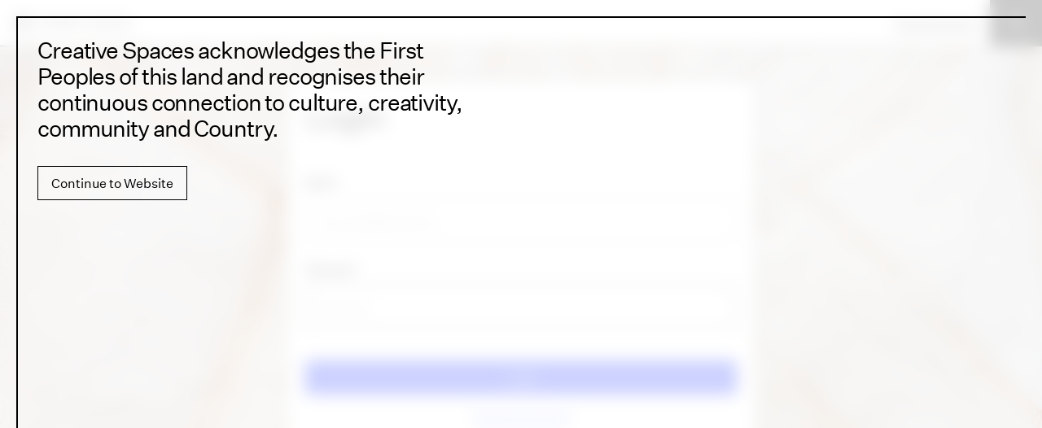

--- FILE ---
content_type: text/html; charset=UTF-8
request_url: https://www.creativespaces.net.au/login
body_size: 7464
content:
<!DOCTYPE html>
<html class="no-js">
  <head>
    <meta charset="UTF-8">
    <meta name="author" content="Generation Victoria">
    <meta name="viewport" content="width=device-width">
    <meta name="msapplication-tap-highlight" content="no">
    <meta name="format-detection" content="telephone=no">
    <meta http-equiv="X-UA-Compatible" content="IE=9;IE=10;IE=Edge,chrome=1">
    <link rel="icon" type="image/x-icon" href="/build/favicon.ff912e50.ico" />
    <title>
      Login to your account                    |
            Creative Spaces
    </title>
    <meta name="description" content="" />
    <link rel="canonical" href="https://www.creativespaces.net.au/login" />
    <meta property="og:site_name" content="Creative Spaces" />
    <meta property="og:title" content="Login to your account - Creative Spaces" />
    <meta property="og:description" content="" />
    <meta property="og:type" content="website" />
            <meta property="og:image" content="/build/og-image.fa8294db.jpg" />
        <meta property="og:locale" content="en_AU" />

    <script>(function(d){var c=d.documentElement.classList;c.remove('no-js');c.add('js');})(document);</script>
            <link rel="stylesheet" media="screen" href="/build/common.854ead6c.css" integrity="sha384-ZEvP5kUFu7JUVUO0ECJb84BDHtdusbB1wI7Pc0DW0ccPM7ieaieDSaoaFygbWuZg">
        <link rel="stylesheet" media="print" href="/build/print.8105dd4d.css" integrity="sha384-7qaYapCKLYA1GeAQcKEu1lDc/bt0xj36ffPS5gydRpK9Elwt7owlupQ7sGEzCWXF">
    
    <!-- Google tag (gtag.js) -->
<script async src="https://www.googletagmanager.com/gtag/js?id=G-VQ5W6X0G1B"></script>
<script>
  window.dataLayer = window.dataLayer || [];
  function gtag(){dataLayer.push(arguments);}
  gtag('js', new Date());
  gtag('config', 'G-VQ5W6X0G1B');
</script>
    <!-- Google Tag Manager -->
<script>(function(w,d,s,l,i){w[l]=w[l]||[];w[l].push({'gtm.start':
new Date().getTime(),event:'gtm.js'});var f=d.getElementsByTagName(s)[0],
j=d.createElement(s),dl=l!='dataLayer'?'&l='+l:'';j.async=true;j.src=
'https://www.googletagmanager.com/gtm.js?id='+i+dl;f.parentNode.insertBefore(j,f);
})(window,document,'script','dataLayer','GTM-TRTM7F8');</script>
<!-- End Google Tag Manager -->


<!-- Google Tag Manager -->
<script>(function(w,d,s,l,i){w[l]=w[l]||[];w[l].push({'gtm.start':
new Date().getTime(),event:'gtm.js'});var f=d.getElementsByTagName(s)[0],
j=d.createElement(s),dl=l!='dataLayer'?'&l='+l:'';j.async=true;j.src=
'https://www.googletagmanager.com/gtm.js?id='+i+dl;f.parentNode.insertBefore(j,f);
})(window,document,'script','dataLayer','GTM-TR7BHVKC');</script>
<!-- End Google Tag Manager -->  </head>
  <body class=" o-section   no-search ">
    <!-- Google Tag Manager (noscript) -->
<noscript><iframe src="https://www.googletagmanager.com/ns.html?id=GTM-TRTM7F8"
height="0" width="0" style="display:none;visibility:hidden"></iframe></noscript>
<!-- End Google Tag Manager (noscript) -->


<!-- Google Tag Manager (noscript) -->
<noscript><iframe src="https://www.googletagmanager.com/ns.html?id=GTM-TR7BHVKC"
height="0" width="0" style="display:none;visibility:hidden"></iframe></noscript>
<!-- End Google Tag Manager (noscript) -->    <div data-js-acknowledgement-overlay></div>
    

                <cs-header
  class="c-header o-section o-section--black-0  c-header__floating "
  role="banner"
>




  <div class="c-header__inner">

    <a
      href="/"
      title="Go to home page"
      class="c-header__logo c-logo u-link-reset u-colour--black-60 u-m-sm-rx4 u-m-lg-rx8"
    >
      <i class="c-logo__icon" aria-hidden="true"><svg width="142" height="17" viewBox="0 0 142 17" fill="none" xmlns="http://www.w3.org/2000/svg">
<path d="M31.3742 12.5413C30.2116 12.5413 29.2772 12.1501 28.5709 11.3678C27.8647 10.5855 27.5116 9.54787 27.5116 8.25488C27.5116 6.9619 27.8647 5.92426 28.5709 5.14195C29.2881 4.34878 30.2225 3.95219 31.3742 3.95219C32.276 3.95219 33.0149 4.19666 33.5907 4.6856C34.1775 5.17455 34.536 5.85907 34.6664 6.73916H33.3789C33.2594 6.18503 33.0312 5.76671 32.6944 5.48421C32.3575 5.19084 31.9175 5.04416 31.3742 5.04416C30.5919 5.04416 29.9726 5.33209 29.5162 5.90796C29.0707 6.48383 28.848 7.26613 28.848 8.25488C28.848 9.24363 29.0707 10.0259 29.5162 10.6018C29.9726 11.1668 30.5919 11.4493 31.3742 11.4493C31.9175 11.4493 32.3575 11.3081 32.6944 11.0256C33.0312 10.7322 33.2594 10.3084 33.3789 9.75431H34.6664C34.536 10.6344 34.1829 11.3189 33.607 11.8079C33.0312 12.2968 32.2869 12.5413 31.3742 12.5413ZM40.3229 3.96849C40.4424 3.96849 40.5565 3.97392 40.6651 3.98479C40.7738 3.99565 40.8716 4.01195 40.9585 4.03368V5.27234C40.8716 5.2506 40.7629 5.23431 40.6325 5.22344C40.513 5.21258 40.3881 5.20714 40.2577 5.20714C39.5297 5.20714 38.9321 5.48964 38.4649 6.05464C37.9977 6.60878 37.7641 7.35849 37.7641 8.30378V12.3457H36.4113V4.14777H37.7152V6.08724C37.889 5.43532 38.2096 4.91921 38.6768 4.53892C39.144 4.15863 39.6927 3.96849 40.3229 3.96849ZM47.6532 9.93359H48.9244C48.7506 10.7485 48.3594 11.3895 47.751 11.8568C47.1425 12.3131 46.4037 12.5413 45.5344 12.5413C44.3501 12.5413 43.394 12.1556 42.666 11.3841C41.9489 10.6127 41.5903 9.58046 41.5903 8.28748C41.5903 6.9945 41.9489 5.95142 42.666 5.15825C43.394 4.35421 44.3229 3.95219 45.4529 3.95219C46.5395 3.95219 47.3979 4.32705 48.028 5.07676C48.6582 5.8156 48.9733 6.78806 48.9733 7.99411V8.53195H42.9104C42.943 9.46638 43.1875 10.1889 43.6439 10.6996C44.1111 11.2103 44.7413 11.4656 45.5344 11.4656C46.0668 11.4656 46.5069 11.3407 46.8546 11.0908C47.2131 10.83 47.4793 10.4443 47.6532 9.93359ZM45.4529 5.04416C44.7684 5.04416 44.2089 5.2669 43.7742 5.71238C43.3396 6.147 43.068 6.76089 42.9593 7.55407H47.6532C47.6315 6.77176 47.425 6.15786 47.0339 5.71238C46.6536 5.2669 46.1266 5.04416 45.4529 5.04416ZM57.1491 12.3457H55.7964C55.7529 12.1284 55.7149 11.9002 55.6823 11.6612C55.6606 11.4113 55.6497 11.1777 55.6497 10.9604C55.4758 11.4384 55.1282 11.8187 54.6066 12.1012C54.0959 12.3837 53.4929 12.525 52.7975 12.525C52.0152 12.525 51.3742 12.3131 50.8744 11.8894C50.3854 11.4547 50.1409 10.8843 50.1409 10.1781C50.1409 9.47181 50.3745 8.91224 50.8418 8.49936C51.3198 8.08647 52.0315 7.8257 52.9768 7.71705L55.6171 7.37479V6.90214C55.6171 6.30455 55.4487 5.8482 55.1119 5.5331C54.7859 5.20714 54.3132 5.04416 53.6939 5.04416C53.1507 5.04416 52.716 5.17998 52.3901 5.45161C52.0641 5.71238 51.874 6.08181 51.8196 6.55988H50.5158C50.5919 5.75584 50.9178 5.12022 51.4937 4.65301C52.0804 4.1858 52.8247 3.95219 53.7265 3.95219C54.7696 3.95219 55.5682 4.20209 56.1223 4.7019C56.6765 5.20171 56.9535 5.92426 56.9535 6.86955V10.6344C56.9535 11.0147 56.9698 11.3407 57.0024 11.6123C57.035 11.8731 57.0839 12.1175 57.1491 12.3457ZM51.51 10.1455C51.51 10.5583 51.6512 10.8897 51.9337 11.1396C52.2162 11.3787 52.5965 11.4982 53.0746 11.4982C53.8026 11.4982 54.4056 11.2809 54.8837 10.8463C55.3726 10.4008 55.6171 9.82493 55.6171 9.11868V8.38527L53.3843 8.62974C52.678 8.72753 52.1891 8.89594 51.9174 9.13498C51.6458 9.37402 51.51 9.71085 51.51 10.1455ZM61.9042 11.3352C62.0998 11.3352 62.2899 11.3189 62.4746 11.2863C62.6702 11.2537 62.8767 11.2048 63.094 11.1396V12.2479C62.8332 12.324 62.5833 12.3783 62.3443 12.4109C62.1161 12.4544 61.8879 12.4761 61.6597 12.4761C60.8992 12.4761 60.3287 12.2914 59.9484 11.922C59.579 11.5525 59.3943 10.993 59.3943 10.2433V5.17455H58.1882V4.14777H59.3943V2.06161H60.7307V4.14777H62.8821V5.17455H60.7144V10.1781C60.7144 10.5801 60.8068 10.8734 60.9915 11.0582C61.1871 11.2429 61.4913 11.3352 61.9042 11.3352ZM66.2418 2.43647H64.7098V0.790362H66.2418V2.43647ZM66.1603 12.3457H64.8076V4.14777H66.1603V12.3457ZM72.3657 12.3457H70.8499L67.574 4.14777H68.9594L71.5997 11.0093H71.6323L74.1585 4.14777H75.5112L72.3657 12.3457ZM82.0861 9.93359H83.3573C83.1835 10.7485 82.7923 11.3895 82.1839 11.8568C81.5754 12.3131 80.8366 12.5413 79.9673 12.5413C78.783 12.5413 77.8268 12.1556 77.0989 11.3841C76.3817 10.6127 76.0232 9.58046 76.0232 8.28748C76.0232 6.9945 76.3817 5.95142 77.0989 5.15825C77.8268 4.35421 78.7558 3.95219 79.8858 3.95219C80.9724 3.95219 81.8307 4.32705 82.4609 5.07676C83.0911 5.8156 83.4062 6.78806 83.4062 7.99411V8.53195H77.3433C77.3759 9.46638 77.6204 10.1889 78.0767 10.6996C78.544 11.2103 79.1741 11.4656 79.9673 11.4656C80.4997 11.4656 80.9398 11.3407 81.2875 11.0908C81.646 10.83 81.9122 10.4443 82.0861 9.93359ZM79.8858 5.04416C79.2013 5.04416 78.6417 5.2669 78.2071 5.71238C77.7725 6.147 77.5009 6.76089 77.3922 7.55407H82.0861C82.0643 6.77176 81.8579 6.15786 81.4667 5.71238C81.0865 5.2669 80.5595 5.04416 79.8858 5.04416Z" fill="black"/>
<path d="M93.3014 12.5413C92.2583 12.5413 91.4163 12.3131 90.7752 11.8568C90.145 11.3895 89.7973 10.7431 89.7321 9.91729H91.036C91.0794 10.4171 91.3022 10.8083 91.7042 11.0908C92.1171 11.3733 92.6441 11.5145 93.2851 11.5145C93.8718 11.5145 94.3391 11.3895 94.6868 11.1396C95.0453 10.8789 95.2246 10.5366 95.2246 10.1129C95.2246 9.79777 95.1051 9.54787 94.866 9.36315C94.6379 9.16758 94.2793 9.02089 93.7904 8.92311L92.3398 8.62974C91.5358 8.47762 90.9545 8.22772 90.5959 7.88003C90.2374 7.52147 90.0581 7.03253 90.0581 6.4132C90.0581 5.70695 90.346 5.12022 90.9219 4.65301C91.4978 4.1858 92.2257 3.95219 93.1058 3.95219C94.062 3.95219 94.8171 4.15863 95.3713 4.57152C95.9254 4.97354 96.2405 5.55484 96.3166 6.31541H95.0616C95.0181 5.90253 94.8226 5.582 94.4749 5.35383C94.1272 5.11479 93.6708 4.99527 93.1058 4.99527C92.5626 4.99527 92.128 5.12022 91.802 5.37012C91.476 5.60916 91.313 5.92969 91.313 6.33171C91.313 6.65767 91.4217 6.91301 91.639 7.09772C91.8563 7.27157 92.2257 7.40738 92.7473 7.50517L94.3771 7.81484C95.0942 7.95609 95.6266 8.21142 95.9743 8.58085C96.322 8.9394 96.4958 9.42835 96.4958 10.0477C96.4958 10.7648 96.1916 11.3624 95.5831 11.8405C94.9855 12.3077 94.225 12.5413 93.3014 12.5413ZM102.422 12.5413C101.825 12.5413 101.281 12.3946 100.792 12.1012C100.303 11.797 99.9395 11.4004 99.7004 10.9115V15.2468H98.3477V4.14777H99.6516V5.64719C99.8797 5.14738 100.244 4.73993 100.744 4.42483C101.243 4.10974 101.803 3.95219 102.422 3.95219C103.498 3.95219 104.373 4.35421 105.046 5.15825C105.731 5.95142 106.073 6.98363 106.073 8.25488C106.073 9.52613 105.731 10.5583 105.046 11.3515C104.362 12.1447 103.487 12.5413 102.422 12.5413ZM102.145 5.01157C101.374 5.01157 100.76 5.29407 100.303 5.85907C99.858 6.4132 99.6353 7.16835 99.6353 8.1245V8.35267C99.6353 9.30883 99.858 10.0694 100.303 10.6344C100.76 11.1994 101.374 11.4819 102.145 11.4819C102.927 11.4819 103.547 11.1885 104.003 10.6018C104.47 10.0151 104.704 9.23277 104.704 8.25488C104.704 7.26613 104.47 6.47839 104.003 5.89166C103.547 5.30493 102.927 5.01157 102.145 5.01157ZM114.258 12.3457H112.906C112.862 12.1284 112.824 11.9002 112.792 11.6612C112.77 11.4113 112.759 11.1777 112.759 10.9604C112.585 11.4384 112.237 11.8187 111.716 12.1012C111.205 12.3837 110.602 12.525 109.907 12.525C109.125 12.525 108.484 12.3131 107.984 11.8894C107.495 11.4547 107.25 10.8843 107.25 10.1781C107.25 9.47181 107.484 8.91224 107.951 8.49936C108.429 8.08647 109.141 7.8257 110.086 7.71705L112.726 7.37479V6.90214C112.726 6.30455 112.558 5.8482 112.221 5.5331C111.895 5.20714 111.423 5.04416 110.803 5.04416C110.26 5.04416 109.825 5.17998 109.499 5.45161C109.173 5.71238 108.983 6.08181 108.929 6.55988H107.625C107.701 5.75584 108.027 5.12022 108.603 4.65301C109.19 4.1858 109.934 3.95219 110.836 3.95219C111.879 3.95219 112.678 4.20209 113.232 4.7019C113.786 5.20171 114.063 5.92426 114.063 6.86955V10.6344C114.063 11.0147 114.079 11.3407 114.112 11.6123C114.144 11.8731 114.193 12.1175 114.258 12.3457ZM108.619 10.1455C108.619 10.5583 108.761 10.8897 109.043 11.1396C109.326 11.3787 109.706 11.4982 110.184 11.4982C110.912 11.4982 111.515 11.2809 111.993 10.8463C112.482 10.4008 112.726 9.82493 112.726 9.11868V8.38527L110.494 8.62974C109.787 8.72753 109.298 8.89594 109.027 9.13498C108.755 9.37402 108.619 9.71085 108.619 10.1455ZM119.649 12.5413C118.487 12.5413 117.552 12.1501 116.846 11.3678C116.14 10.5855 115.787 9.54787 115.787 8.25488C115.787 6.9619 116.14 5.92426 116.846 5.14195C117.563 4.34878 118.497 3.95219 119.649 3.95219C120.551 3.95219 121.29 4.19666 121.866 4.6856C122.452 5.17455 122.811 5.85907 122.941 6.73916H121.654C121.534 6.18503 121.306 5.76671 120.969 5.48421C120.632 5.19084 120.192 5.04416 119.649 5.04416C118.867 5.04416 118.248 5.33209 117.791 5.90796C117.346 6.48383 117.123 7.26613 117.123 8.25488C117.123 9.24363 117.346 10.0259 117.791 10.6018C118.248 11.1668 118.867 11.4493 119.649 11.4493C120.192 11.4493 120.632 11.3081 120.969 11.0256C121.306 10.7322 121.534 10.3084 121.654 9.75431H122.941C122.811 10.6344 122.458 11.3189 121.882 11.8079C121.306 12.2968 120.562 12.5413 119.649 12.5413ZM130.146 9.93359H131.417C131.244 10.7485 130.852 11.3895 130.244 11.8568C129.635 12.3131 128.897 12.5413 128.027 12.5413C126.843 12.5413 125.887 12.1556 125.159 11.3841C124.442 10.6127 124.083 9.58046 124.083 8.28748C124.083 6.9945 124.442 5.95142 125.159 5.15825C125.887 4.35421 126.816 3.95219 127.946 3.95219C129.032 3.95219 129.891 4.32705 130.521 5.07676C131.151 5.8156 131.466 6.78806 131.466 7.99411V8.53195H125.403C125.436 9.46638 125.68 10.1889 126.137 10.6996C126.604 11.2103 127.234 11.4656 128.027 11.4656C128.56 11.4656 129 11.3407 129.348 11.0908C129.706 10.83 129.972 10.4443 130.146 9.93359ZM127.946 5.04416C127.261 5.04416 126.702 5.2669 126.267 5.71238C125.833 6.147 125.561 6.76089 125.452 7.55407H130.146C130.124 6.77176 129.918 6.15786 129.527 5.71238C129.147 5.2669 128.62 5.04416 127.946 5.04416ZM136.138 12.5413C135.095 12.5413 134.253 12.3131 133.612 11.8568C132.982 11.3895 132.634 10.7431 132.569 9.91729H133.873C133.916 10.4171 134.139 10.8083 134.541 11.0908C134.954 11.3733 135.481 11.5145 136.122 11.5145C136.708 11.5145 137.176 11.3895 137.523 11.1396C137.882 10.8789 138.061 10.5366 138.061 10.1129C138.061 9.79777 137.942 9.54787 137.703 9.36315C137.474 9.16758 137.116 9.02089 136.627 8.92311L135.176 8.62974C134.372 8.47762 133.791 8.22772 133.433 7.88003C133.074 7.52147 132.895 7.03253 132.895 6.4132C132.895 5.70695 133.183 5.12022 133.758 4.65301C134.334 4.1858 135.062 3.95219 135.942 3.95219C136.899 3.95219 137.654 4.15863 138.208 4.57152C138.762 4.97354 139.077 5.55484 139.153 6.31541H137.898C137.855 5.90253 137.659 5.582 137.311 5.35383C136.964 5.11479 136.507 4.99527 135.942 4.99527C135.399 4.99527 134.965 5.12022 134.639 5.37012C134.313 5.60916 134.15 5.92969 134.15 6.33171C134.15 6.65767 134.258 6.91301 134.476 7.09772C134.693 7.27157 135.062 7.40738 135.584 7.50517L137.214 7.81484C137.931 7.95609 138.463 8.21142 138.811 8.58085C139.159 8.9394 139.332 9.42835 139.332 10.0477C139.332 10.7648 139.028 11.3624 138.42 11.8405C137.822 12.3077 137.062 12.5413 136.138 12.5413Z" fill="black"/>
<path d="M20.4366 1.11035H0.611816V12.2435H16.6708" stroke="black" stroke-width="1.1819" stroke-linecap="square"/>
<path d="M20.4366 4.84375H4.30907V8.5351H20.4366V15.9006H0.611816" stroke="black" stroke-width="1.1819" stroke-linecap="square"/>
</svg>
</i>
      <span class="u-visuallyhidden screen">Creative Spaces</span>
    </a>

    
    <nav
      role="navigation"
      aria-label="Site Navigation"
      class="c-header__nav screen"
    >
              <div class="c-header__nav-link">
          <a
            href="/s"
            class="c-button c-button--a-link-mono "
          >
            View all spaces
          </a>
        </div>
      
     <div  data-js-nav data-user-logged-in="false" />
    </nav>

  </div>

  
    
</cs-header>


      
      
    <div class="p-login__container">

        <div class="p-login__container-wrapper-modal">
                <div class="p-login__form">
                        <h1 class="u-text-d3 u-m-bx6">Login</h1>
                        <form 
                            method="post" 
                            novalidate 
                            data-js-validate="login-form"
                            onSubmit='dataLayer.push({"event": "account-login", "location": "onpage"})'
                        >
                            
                            
                            
                            <p class="c-form__row u-no-m-t">
                                <label for="inputEmail">Email *</label>
                                <input 
                                    type="email" 
                                    value="" 
                                    name="email" 
                                    id="inputEmail" 
                                    class="c-input--medium" 
                                    placeholder="your_email@email.com"
                                    required 
                                    autofocus />
                                <span class="c-form__row__messages"></span>
                            </p>

                            <p class="c-form__row u-m-bx3 u-m-sm-bx5">
                                <label for="inputPassword">Password *</label>
                                <input 
                                    type="password" 
                                    name="password" 
                                    id="inputPassword" 
                                    class="c-input--medium" 
                                    placeholder="Password"
                                    required />
                                <span class="c-form__row__messages"></span>
                            </p>

                            <input type="hidden" name="_csrf_token" value="lCP-_8R7PG58CsOPX8LJ9pFEqKlREchP1i3xKRbRJyw" />

                            <button class="c-button c-button--full-width c-button--tertiary c-button--medium u-m-bx2" type="submit">
                                Login
                            </button>

                            <p class="u-text-center u-no-m">
                                <a class="c-button c-button--a-link-simple" href="/login/forgottenpassword">Forgot password?</a>
                            </p>
                            
                        </form>

                        <div class="p-login__footer">
                            <span class="u-text-b1">Don't have an account?</span>
                            <a href="/register" class="c-button c-button--secondary c-button--medium p-login__footer-button" data-ga-button="create-account">Create account</a>
                        </div>

                    
                </div>
        </div>


        <div class="p-login__container-wrapper">
            <div class="c-caption c-caption--login">
                Background image by Iluka Sax-Williams, Kulin Connection
            </div>
        </div>


        <div class="o-section--full-image">
            <figure>
                <img
                    src="/build/creativespaces-login.05b26bc8.jpg"
                    alt="Background image by Iluka Sax-Williams, Kulin Connection"
                />
            </figure>
        </div>


    </div>

      


          <script src="https://maps.googleapis.com/maps/api/js?key=AIzaSyB2tTPLnKPy_vZ-VmBavzPW1CCerkvkf4g&libraries=places,visualization"></script>
      <script src="https://www.google.com/recaptcha/api.js" async defer></script>
     <script src="/build/runtime.7576e7bf.js" integrity="sha384-/Zh0hTCgqMfXwZfeMIiueZzsKiHkvtqEOzKpZAuznIbgqg1DQpUQAwwNlO/9ToVH"></script><script src="/build/0.b36bf1b6.js" integrity="sha384-KiqOKW4Hi+6Pu31BYYaanItqBy+MbWb6xPYbxcDkE0xWQJShchBHAProAu2Hl/0/"></script><script src="/build/1.d56c2012.js" integrity="sha384-kxAI38lkqr0mtnPh4wjPOHT+ifeEblpBBxTRnfZ6aD35S1GC5qKSslAVAUyBS87U"></script><script src="/build/common.2671de68.js" integrity="sha384-9S0g34Xmagux5gjAGuhGg7DpZWu7H1NyzPda+8mZrNBxeGi9UpJbGNkYS1EFZBhU"></script>
      </body>
</html>





--- FILE ---
content_type: text/css
request_url: https://www.creativespaces.net.au/build/print.8105dd4d.css
body_size: 1796
content:
@media print{.screen{display:none}.print{display:inherit}*{background:transparent!important;color:#000!important;text-shadow:none!important;filter:none!important;-ms-filter:none!important}abbr[title]:after{content:" (" attr(title) ")"}.ir a:after,a[href^="#"]:after,a[href^="javascript:"]:after{content:""}blockquote,pre{border:1px solid #999}blockquote,img,pre,tr{page-break-inside:avoid}body{padding:.5cm}figcaption,figure{display:block}figure{margin:0 0 24px}hr{box-sizing:content-box;overflow:visible}main{display:block}pre{font-family:monospace,monospace;font-size:1em}a{background-color:transparent;-webkit-text-decoration-skip:objects}a:active,a:hover{outline-width:0}abbr[title]{border-bottom:0;text-decoration:none}b,strong{font-weight:inherit;font-weight:bolder}code,kbd,samp{font-family:monospace,monospace;font-size:1em}dfn{font-style:italic}mark{background-color:#ff0;color:#000}small{font-size:80%}sub,sup{font-size:75%;line-height:0;position:relative;vertical-align:baseline}sub{bottom:-.25em}sup{top:-.5em}audio,video{display:inline-block}audio:not([controls]){display:none;height:0}img{border-style:none}svg:not(:root){overflow:hidden}button,input,optgroup,select,textarea{font-family:Helvetica Neue,Helvetica,Arial,sans-serif;font-size:100%;line-height:1.15;margin:0}button{overflow:visible}button,select{text-transform:none}[type=reset],[type=submit],button,html [type=button]{-webkit-appearance:button}[type=button]::-moz-focus-inner,[type=reset]::-moz-focus-inner,[type=submit]::-moz-focus-inner,button::-moz-focus-inner{border-style:none;padding:0}[type=button]:-moz-focusring,[type=reset]:-moz-focusring,[type=submit]:-moz-focusring,button:-moz-focusring{outline:1px dotted ButtonText}input{overflow:visible}[type=checkbox],[type=radio]{box-sizing:border-box;padding:0}[type=number]::-webkit-inner-spin-button,[type=number]::-webkit-outer-spin-button{height:auto}[type=search]{-webkit-appearance:textfield;outline-offset:-2px}[type=search]::-webkit-search-cancel-button,[type=search]::-webkit-search-decoration{-webkit-appearance:none}::-webkit-file-upload-button{-webkit-appearance:button;font:inherit}fieldset{border:1px solid silver;margin:0 0 24px;padding:.35em .625em .75em}legend{box-sizing:border-box;display:table;max-width:100%;padding:0;color:inherit;white-space:normal}progress{display:inline-block;vertical-align:baseline}textarea{overflow:auto}details{display:block}summary{display:list-item}menu{display:block}canvas{display:inline-block}[hidden],template{display:none}*{-webkit-box-sizing:border-box;-moz-box-sizing:border-box;box-sizing:border-box}*,:after,:before{background:transparent!important;box-shadow:none!important;text-shadow:none!important}html{font-size:16px;margin:0;padding:0}body{color:#000!important;background:#fff!important;font-size:1rem;font-family:Helvetica Neue,Helvetica,Arial,sans-serif;line-height:1.5;margin:0 auto;-webkit-font-smoothing:antialiased;-moz-osx-font-smoothing:grayscale;text-rendering:optimizeLegibility}blockquote,dl,ol,p,table,ul{margin-top:0;margin-bottom:1.5rem}ol,ul{padding-left:1.5rem}h1,h2,h3,h4,h5,h6{line-height:1.2;color:#000;font-family:Helvetica Neue,Helvetica,Arial,sans-serif}h1{font-size:2.5rem}h2{font-size:2rem}h3{font-size:1.75rem}h4{font-size:1.3rem}h5{font-size:1.15rem}h6{font-size:1rem}a,a:visited{color:#000;text-decoration:underline;word-wrap:break-word}table{border-collapse:collapse}thead{display:table-header-group}table,td,th{border-bottom:1px solid #000}td,th{padding:8px 16px}code,kbd,pre{font-family:Menlo,Monaco,Consolas,Courier New,monospace;font-size:85%;border:1px solid #bbb}code,kbd{padding:3px}pre{padding:10px 12px;margin-bottom:1.5rem}pre code,pre kbd{border:0}blockquote{border:0;border-left:5px solid #bbb;margin-left:1px;padding:12px 1.5rem}blockquote:first-child{margin-top:0}blockquote ol:last-child,blockquote p:last-child,blockquote ul:last-child{margin-bottom:0}blockquote footer{display:block;font-size:80%}img{display:block;max-width:100%!important;height:auto!important;vertical-align:middle}hr,img{border:0}hr{border-bottom:2px solid #bbb;height:0;padding:0;margin:2.25rem 0}dt{font-weight:700}dd{margin:0 0 .75rem}abbr[title],acronym[title]{border:0;text-decoration:0}a,blockquote,code,hr,li,pre,table,tr{page-break-inside:avoid}a,h2,h3,h4,p{orphans:3;widows:3}h1,h2,h3,h4,h5,h6{page-break-after:avoid;page-break-inside:avoid}h1+p,h2+p,h3+p{page-break-before:avoid}img{page-break-before:auto;page-break-after:auto;page-break-inside:avoid}pre{white-space:pre-wrap!important;word-wrap:break-word}body{padding:.5cm 1cm 1cm}abbr[title]:after,acronym[title]:after{content:" (" attr(title) ")"}.page-break{page-break-before:always}.page-break-after{page-break-after:always}.no-print{display:none}a.no-reformat:after,abbr[title].no-reformat:after,acronym[title].no-reformat:after{content:""}.c-accordion--excerpt .c-accordion__tab,.c-graphic,.c-icon,.c-modal,.slick-arrow,.slick-dots{display:none!important}.c-map{width:100%;height:300px}.c-header{margin-bottom:30px;display:block}.c-footer{border-top:1px solid #697684;margin-top:30px;padding-top:30px}.l-card-grid{display:flex;flex-wrap:wrap;margin:0 -10px}.l-card-grid__item{width:50%;padding:10px;flex:0 0 auto}.c-card{height:100%;border:1px solid #a6aab2;padding:20px}.c-card__link{text-decoration:none}.slick-track{width:100%!important;transform:none!important}.slick-slide{display:none}.c-accordion__tab,.c-accordion__tabpanel,.slick-slide:first-child{display:block}.c-accordion__tab{font-weight:700;margin-bottom:10px}.c-accordion__tabpanel{height:auto!important;margin-bottom:30px}}